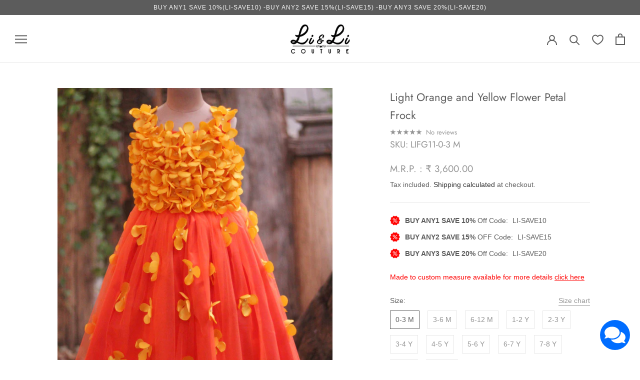

--- FILE ---
content_type: text/javascript
request_url: https://cdn.shopify.com/extensions/a2fa4c1c-a43c-40c2-8769-ac7d6e5e7f55/konigle-7/assets/instock-alert-button.js
body_size: 710
content:
(function () {

  class AlertButton extends HTMLElement {
    cookieName = 'pjs:instock-alert:requests'

    constructor() {
      super();
      this.selectVariantId = null;
      let template = document.getElementById("pjs-instock-alert-button");
      const shadowRoot = this.attachShadow({mode: "open"});
      shadowRoot.appendChild(template.content.cloneNode(true));
      template.remove();
    }

    getCookie(cname) {
      let name = cname + "=";
      let ca = document.cookie.split(';');
      for (let i = 0; i < ca.length; i++) {
        let c = ca[i];
        while (c.charAt(0) == ' ') {
          c = c.substring(1);
        }
        if (c.indexOf(name) == 0) {
          return c.substring(name.length, c.length);
        }
      }
      return "";
    }

    getRequestStatus(productId, variantId) {
      const name = `${this.cookieName}:${productId}-${variantId}`;
      return this.getCookie(name);
    }

    setRequestStatus(productId, variantId, submitted = true) {
      const name = `${this.cookieName}:${productId}-${variantId}`;
      const d = new Date();
      d.setTime(d.getTime() + (7 * 24 * 3600 * 1000));
      let expires = "expires=" + d.toUTCString();
      document.cookie = name + "=" + submitted + ";" + expires + ";path=/" + ";SameSite=None;secure";
    }

    isVariantAvailable(id) {
      if (this.context?.product?.variants) {
        const idx = this.context.product.variants.findIndex(v => v.id === id);
        if (idx > -1) {
          return {
            available: !!this.context.product.variants[idx].available,
            tracked: this.context.product.variants[idx].inventory_management !== null
          }
        }
      }
      return {
        available: true,
        tracked: true
      };
    }

    showWidget(productId, variantId) {
      if (this.context.design_mode) {
        return true;
      }
      const status = this.getRequestStatus(productId, variantId);
      const disableForUntracked = !!!this.context.block?.settings?.w_enable_for_untracked_products
      const availability = this.isVariantAvailable(this.selectVariantId);
      let show = true;
      if (status === 'true') {
        show = false;
      } else if (availability.available) {
        if (availability.tracked) {
          show = false
        } else if (disableForUntracked) {
          show = false;
        }
      }
      return show;
    }

    handleVariantSelect() {
      let params = (new URL(window.location.href)).searchParams;
      if (params.get('variant')) {
        if (parseInt(params.get('variant')) !== this.selectVariantId) {
          if (this.frame) {
            this.frame.contentDocument.dispatchEvent(
                new CustomEvent('pjs:instock-alert-form:variant-change', {
                  detail: {
                    selected_variant_id: this.selectVariantId
                  }
                })
            )
          }
        }
        this.selectVariantId = parseInt(params.get('variant'));
        let showWidget = this.showWidget(this.context.product?.id, this.selectVariantId);
        if (!showWidget) {
          this.style.display = 'none';
        } else {
          this.style.display = 'block';
        }
      }
    }

    connectedCallback() {
      let showWidget = true;
      let ctxScript = this.shadowRoot.querySelector('script[type="application/json"]');
      if (ctxScript) {
        try {
          this.context = JSON.parse(ctxScript.innerText);
          this.selectVariantId = parseInt(this.context.product?.selected_variant_id);
          showWidget = this.showWidget(this.context.product?.id,this.selectVariantId);
        } catch (e) {
          console.log(e);
        }

      }
      if (!showWidget) {
        this.style.display = 'none';
      }
      this.button = this.shadowRoot.querySelector('button');
      this.button.addEventListener('click', () => this.showRequestForm());
      this.addEventListener('pjs:instock-alert-form:close', (event) => {
        if (event.detail?.submitted) {
          this.setRequestStatus(
              event.detail.form.remote_product_id,
              event.detail.form.remote_variant_id,
              true,
          )
          this.style.display = 'none';
        }
      });
      window.history.replaceState = new Proxy(window.history.replaceState, {
        apply: (target, thisArg, argArray) => {
          target.apply(thisArg, argArray);
          try {
            this.handleVariantSelect();
          } catch (e) {
            console.log(e)
          }
        }
      })

    }

    showRequestForm() {
      document.dispatchEvent(
          // passing the pjs token since the alert is in iframe
          // only to support older themes that do not support app blocks
          new CustomEvent('pjs:instock-alert-form:show', {
            detail: {
              token: window.PROFITJS_ACCESS_TOKEN,
              selected_variant_id: this.selectVariantId
            }
          })
      );
    }
  }

  class AlertForm extends HTMLElement {
    constructor() {
      super();
      let template = document.getElementById("pjs-instock-alert-form");
      const shadowRoot = this.attachShadow({mode: "open"});
      shadowRoot.appendChild(template.content.cloneNode(true));
      template.remove();
    }

    connectedCallback() {
      document.addEventListener("alpine:initialized", () => {
        Alpine.initTree(this.shadowRoot)
      });
    }
  }

  window.customElements.define('pjs-instock-alert-widget', AlertButton);
  window.customElements.define('pjs-instock-alert-form', AlertForm);

})();

--- FILE ---
content_type: text/javascript
request_url: https://liandli.in/cdn/shop/t/3/assets/custom.js?v=183944157590872491501665985681
body_size: -844
content:
//# sourceMappingURL=/cdn/shop/t/3/assets/custom.js.map?v=183944157590872491501665985681
